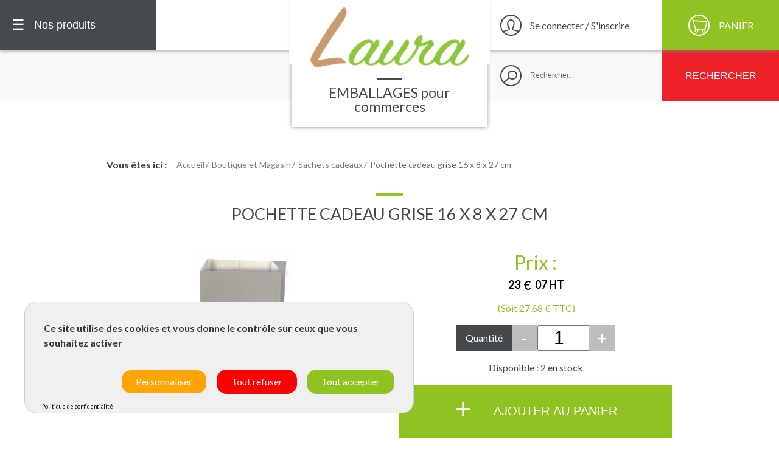

--- FILE ---
content_type: text/html; charset=UTF-8
request_url: https://www.laura-emballages.fr/pochette-cadeau-grise-16-8-27.html
body_size: 11924
content:
<!DOCTYPE html>





                

                                    
            


  
<!--[if lt IE 7 ]><html class="no-js oldie ie6" lang="fr"> <![endif]-->
<!--[if IE 7 ]><html class="no-js oldie ie7" lang="fr"> <![endif]-->
<!--[if IE 8 ]><html class="no-js oldie ie8" lang="fr"> <![endif]-->
<!--[if (gte IE 9)|!(IE)]><!-->
<html lang="fr" class="no-js">
<!--<![endif]-->

<head>
    <script>
    window.dataLayer = window.dataLayer || [];
    dataLayer.push({ ecommerce: null });
    dataLayer.push(JSON.parse('{"event":"thelia_page_view","user":{"logged":0},"google_tag_params":{"ecomm_pagetype":"product","ecomm_category":"Pochette cadeau grise 16 x 8 x 27 cm","ecomm_prodid":["PI27254"]}}'));
</script><script>
    dataLayer.push({ ecommerce: null });
    dataLayer.push(JSON.parse('[google_tag_view_item]'));
</script><!-- Google Tag Manager --><script>(function(w,d,s,l,i){w[l]=w[l]||[];w[l].push({'gtm.start':new Date().getTime(),event:'gtm.js'});var f=d.getElementsByTagName(s)[0],j=d.createElement(s),dl=l!='dataLayer'?'&l='+l:'';j.async=true;j.src='https://www.googletagmanager.com/gtm.js?id='+i+dl;f.parentNode.insertBefore(j,f);})(window,document,'script','dataLayer','GTM-W522W54');</script><!-- End Google Tag Manager -->

    <meta charset="utf-8">

        <title>Pochette cadeau grise 16 x 8 x 27 cm</title>

        <meta name="generator" content="Thelia v2">

        <meta name="viewport" content="minimum-scale=1.0, width=device-width, maximum-scale=1.0, user-scalable=no" />
        <meta property="og:url" content="https://www.laura-emballages.fr/">
    <meta property="og:type" content="website">
    <meta property="og:title" content="Fournisseur grossiste d&#039;emballages alimentaires pour professionnels - Laura Emballages">
    <meta property="og:description"
    content="Découvrez Laura Emballages, votre fournisseur en emballages alimentaires de qualité pour les professionnels de la restauration et du commerce.">
    <meta property="og:site_name" content="Fournisseur grossiste d&#039;emballages alimentaires pour professionnels - Laura Emballages">
    <meta property="og:locale" content="fr_FR">
    <meta property="og:image" content="https://www.laura-emballages.fr/laura.jpg" />
    <meta name="twitter:card" content="summary">
    <meta name="twitter:url" content="https://www.laura-emballages.fr/">
    <meta name="twitter:title" content="Fournisseur grossiste d&#039;emballages alimentaires pour professionnels - Laura Emballages">
    <meta name="twitter:description" content="Découvrez Laura Emballages, votre fournisseur en emballages alimentaires de qualité pour les professionnels de la restauration et du commerce.">


    
            <meta name="description" content="Pochette cadeau grise 16 x 8 x 27 cm. Indispensable pour les Fêtes, la pochette cadeau vous permet de réaliser des paquets impeccables, en un clin d’œil ! Pochettes à soufflet, couleur grise. Vendues en paquet de 250.">

<meta name="keywords" content="emballage magasin boutique librairie accessoire papier pochette cadeau soufflet couleur colorée gris offrir cadeau présent fêtes de fin d&#039;année noël">
<!-- Facebook -->
<meta property='og:title' content='Pochette cadeau grise 16 x 8 x 27 cm'/>
<meta property='og:url' content='https://www.laura-emballages.fr/pochette-cadeau-grise-16-8-27.html' />
    <meta property='og:description' content='Pochette cadeau grise 16 x 8 x 27 cm. Indispensable pour les Fêtes, la pochette cadeau vous permet de réaliser des paquets impeccables, en un clin d’œil ! Pochettes à soufflet, couleur grise. Vendues en paquet de 250.'/>
    
        <link rel="DNS-prefetch" href="//fonts.googleapis.com" />
    <link rel="preconnect" href="https://fonts.gstatic.com/" />
    <link rel="preconnect" href="https://fonts.gstatic.com/" crossorigin />
    <link rel="preload" href="https://fonts.googleapis.com/css2?family=Lato:wght@100;400;700&display=swap" as="style"
        onload="this.onload=null;this.rel='stylesheet'" />

    <script src="/tarteaucitron/tarteaucitron.js"></script>
    <link rel="stylesheet" href="/tarteaucitron/css/tarteaucitron-custom.css">

    <noscript>
        <link href="https://fonts.googleapis.com/css2?family=Lato:wght@100;400;700&display=swap" rel="stylesheet"
            type="text/css" />
    </noscript>

        <link rel="stylesheet" href="https://www.laura-emballages.fr/assets/frontOffice/laura/template-assets/dist/4547d56.css">
    
        <link rel="stylesheet" href="https://www.laura-emballages.fr/assets/frontOffice/laura/template-assets/dist/5cc976d.css">
    
            <link rel="stylesheet" href="https://www.laura-emballages.fr/assets/frontOffice/laura/template-assets/assets/css/588fcd1.css">
    
    

        <link rel="shortcut icon" type="image/x-icon" href="https://www.laura-emballages.fr/assets/frontOffice/laura/template-assets/src/images/9187819.ico">
    
        <link rel="alternate" type="application/rss+xml" title="Tous les produits"
        href="https://www.laura-emballages.fr/feed/catalog/fr_FR" />
    <link rel="alternate" type="application/rss+xml" title="Tous les contenus"
        href="https://www.laura-emballages.fr/feed/content/fr_FR" />
    <link rel="alternate" type="application/rss+xml" title="Toutes les marques"
        href="https://www.laura-emballages.fr/feed/brand/fr_FR" />
    
    <link rel="stylesheet" type="text/css"  href="https://www.laura-emballages.fr/assets/frontOffice/laura/HookSearch/assets/css/f339012.css" /><link rel="stylesheet" type="text/css"  href="https://www.laura-emballages.fr/assets/frontOffice/laura/HookCustomer/assets/css/679ca03.css" /><link rel="stylesheet" type="text/css"  href="https://www.laura-emballages.fr/assets/frontOffice/laura/HookCart/assets/css/2ae40fd.css" /><!-- Google tag (gtag.js) -->
<script async src="https://www.googletagmanager.com/gtag/js?id=G-QDZWYE986B"></script>
<script>
  window.dataLayer = window.dataLayer || [];
  function gtag(){dataLayer.push(arguments);}
  gtag('js', new Date());

  gtag('config', 'G-QDZWYE986B');
</script><link rel="canonical" href="https://www.laura-emballages.fr/pochette-cadeau-grise-16-8-27.html"><script type="application/ld+json">{"@context":"https:\/\/schema.org\/","@type":"Organization","name":"Laura Emballages","description":"Spécialiste des emballages pour particuliers et commerce professionnels à Gap dans les hautes-alpes","url":"https:\/\/www.laura-emballages.fr","address":{"@type":"PostalAddress","streetAddress":"94 Avenue d'Embrun ZI TOKORO BP 133","addressLocality":"GAP","addressCountry":"FR","postalCode":"05004"}}</script><script type="application/ld+json">{"@context":"https:\/\/schema.org\/","@type":"Product","name":"Pochette cadeau grise 16 x 8 x 27 cm","image":"https:\/\/www.laura-emballages.fr\/cache\/images\/product\/pochettes-kraftblanchiuniverge-light-grey-3365.jpg","description":"<p>La <strong>pochette cadeau grise 16 &times; 8 &times; 27 cm<\/strong> permet de r&eacute;aliser des paquets &eacute;l&eacute;gants et rapides, id&eacute;ale pour les produits de taille moyenne. <a href=\"https:\/\/www.laura-emballages.fr\/sachets-cadeaux.html\">D&eacute;couvrez nos sachets cadeaux disponibles en plusieurs formats<\/a>, vendus par 250 unit&eacute;s.<\/p>","sku":"PI27254","offers":{"url":"https:\/\/www.laura-emballages.fr\/pochette-cadeau-grise-16-8-27.html","priceCurrency":"EUR","price":27.684,"itemCondition":"https:\/\/schema.org\/NewCondition","availability":"http:\/\/schema.org\/InStock"},"gtin13":"3281650458886","brand":{"@type":"Brand","name":"Clayrtons"},"shipping_weight":"2.1 kg"}</script>





</head>

<body class="page-product" itemscope itemtype="http://schema.org/WebPage">
    <header class="main-header">
  <section>
    <div class="main-header-menu ">
        <button><span class="main-header-menu-hamburger">☰</span> <span class="main-header-menu-close">x</span> <span class="hidden-md-down">Nos produits</span> </button>
          <ul class="list-unstyled">
            <li><a href="https://www.laura-emballages.fr">Accueil Boutique</a></li>
                          <li>
                <a href="https://www.laura-emballages.fr/gamme-eco-nature.html" class="main-header-link-firstLvl">
                  <span class="icon-nature"></span>
                  Gamme eco nature
                  <span class="plus">+</span>
                </a>
                <ul class="list-unstyled">
                                          <li>
                        <a href="https://www.laura-emballages.fr/snacking-ecologique.html">Emballages snacking écologique</a>
                      </li>
                                          <li>
                        <a href="https://www.laura-emballages.fr/sac-en-papier-kraft.html">Sac en papier kraft</a>
                      </li>
                                    </ul>
              </li>
                          <li>
                <a href="https://www.laura-emballages.fr/boulangerie-patisserie.html" class="main-header-link-firstLvl">
                  <span class="icon-boulangerie"></span>
                  Boulangerie Pâtisserie
                  <span class="plus">+</span>
                </a>
                <ul class="list-unstyled">
                                          <li>
                        <a href="https://www.laura-emballages.fr/boites-patissieres.html">Boites pâtissières</a>
                      </li>
                                          <li>
                        <a href="https://www.laura-emballages.fr/boites-a-buches.html">Boites a bûches de noël</a>
                      </li>
                                          <li>
                        <a href="https://www.laura-emballages.fr/caissettes-patissieres.html">Caissettes pâtissières</a>
                      </li>
                                          <li>
                        <a href="https://www.laura-emballages.fr/bougies.html">Bougies</a>
                      </li>
                                          <li>
                        <a href="https://www.laura-emballages.fr/petit-materiel-patisserie.html">Petit matériel pâtisserie</a>
                      </li>
                                          <li>
                        <a href="https://www.laura-emballages.fr/caissettes-a-gateaux.html">Caissettes à gâteaux</a>
                      </li>
                                          <li>
                        <a href="https://www.laura-emballages.fr/feuilles-de-cuisson.html">Feuilles de cuisson</a>
                      </li>
                                          <li>
                        <a href="https://www.laura-emballages.fr/dentelles.html">Dentelles</a>
                      </li>
                                          <li>
                        <a href="https://www.laura-emballages.fr/moules-et-barquettes-cuisson.html">Moules et barquettes cuisson</a>
                      </li>
                                          <li>
                        <a href="https://www.laura-emballages.fr/papier-mousseline-pain.html">Papier mousseline</a>
                      </li>
                                          <li>
                        <a href="https://www.laura-emballages.fr/sacherie.html">Sacherie</a>
                      </li>
                                          <li>
                        <a href="https://www.laura-emballages.fr/decorations-fr.html">Décorations</a>
                      </li>
                                          <li>
                        <a href="https://www.laura-emballages.fr/supports.html">Supports</a>
                      </li>
                                    </ul>
              </li>
                          <li>
                <a href="https://www.laura-emballages.fr/boucherie-traiteur.html" class="main-header-link-firstLvl">
                  <span class="icon-boucherie"></span>
                  Boucherie Traiteur
                  <span class="plus">+</span>
                </a>
                <ul class="list-unstyled">
                                          <li>
                        <a href="https://www.laura-emballages.fr/barquettes-traiteur">Barquettes traiteur et charcuterie</a>
                      </li>
                                          <li>
                        <a href="https://www.laura-emballages.fr/boites-salade-optipack.html">Boites salade OPTIPACK</a>
                      </li>
                                          <li>
                        <a href="https://www.laura-emballages.fr/bol-salade-sekipack.html">Bols à salade jetables SEKIPACK</a>
                      </li>
                                          <li>
                        <a href="https://www.laura-emballages.fr/boite-traiteur-ondipack.html">Boites traiteur ONDIPACK</a>
                      </li>
                                          <li>
                        <a href="https://www.laura-emballages.fr/boites-traiteur-pack-chaleur.html">Boites traiteur PACK CHALEUR</a>
                      </li>
                                          <li>
                        <a href="https://www.laura-emballages.fr/plateaux-traiteur.html">Plateaux traiteur</a>
                      </li>
                                          <li>
                        <a href="https://www.laura-emballages.fr/papier-boucherie.html">Papier boucherie</a>
                      </li>
                                          <li>
                        <a href="https://www.laura-emballages.fr/sacs-sous-vide.html">Sacs sous vide alimentaire</a>
                      </li>
                                          <li>
                        <a href="https://www.laura-emballages.fr/sachets-cuisson.html">Sachets cuisson</a>
                      </li>
                                          <li>
                        <a href="https://www.laura-emballages.fr/films-aluminium-rouleau.html">Films aluminium</a>
                      </li>
                                          <li>
                        <a href="https://www.laura-emballages.fr/films-alimentaires.html">Films alimentaires</a>
                      </li>
                                          <li>
                        <a href="https://www.laura-emballages.fr/sacs-poulets.html">Sacs poulets</a>
                      </li>
                                          <li>
                        <a href="https://www.laura-emballages.fr/pots-traiteur-ronds-delipack.html">Pots traiteur ronds</a>
                      </li>
                                          <li>
                        <a href="https://www.laura-emballages.fr/moules-aluminium.html">Moules de cuisson aluminium</a>
                      </li>
                                          <li>
                        <a href="https://www.laura-emballages.fr/petit-matériel.html">Petit matériel</a>
                      </li>
                                    </ul>
              </li>
                          <li>
                <a href="https://www.laura-emballages.fr/boutique-et-magasin.html" class="main-header-link-firstLvl">
                  <span class="icon-commerce-sac"></span>
                  Boutique et Magasin
                  <span class="plus">+</span>
                </a>
                <ul class="list-unstyled">
                                          <li>
                        <a href="https://www.laura-emballages.fr/accessoires-boutique.html">Accessoires boutique</a>
                      </li>
                                          <li>
                        <a href="https://www.laura-emballages.fr/bolducs.html">Bolducs</a>
                      </li>
                                          <li>
                        <a href="https://www.laura-emballages.fr/raphia.html">Raphia</a>
                      </li>
                                          <li>
                        <a href="https://www.laura-emballages.fr/rubans-satin.html">Rubans satin</a>
                      </li>
                                          <li>
                        <a href="https://www.laura-emballages.fr/accessoires-etiquettes.html">Accessoires étiquettes</a>
                      </li>
                                          <li>
                        <a href="https://www.laura-emballages.fr/etiquettes-magasin.html">Étiquettes à pique inox</a>
                      </li>
                                          <li>
                        <a href="https://www.laura-emballages.fr/etiquettes-a-fil.html">Étiquettes à fil</a>
                      </li>
                                          <li>
                        <a href="https://www.laura-emballages.fr/etiquettes-plaisir-d-offrir.html">Étiquettes &quot;Plaisir d&#039;Offrir&quot;</a>
                      </li>
                                          <li>
                        <a href="https://www.laura-emballages.fr/feutres-craie.html">Feutres craie</a>
                      </li>
                                          <li>
                        <a href="https://www.laura-emballages.fr/feuilles-de-soie-mousseline-couleurs.html">Feuilles de soie mousseline couleurs</a>
                      </li>
                                          <li>
                        <a href="https://www.laura-emballages.fr/papier-fleuriste.html">Papier fleuriste</a>
                      </li>
                                          <li>
                        <a href="https://www.laura-emballages.fr/papiers-kraft.html">Papiers kraft</a>
                      </li>
                                          <li>
                        <a href="https://www.laura-emballages.fr/papiers-cadeaux.html">Papiers cadeaux</a>
                      </li>
                                          <li>
                        <a href="https://www.laura-emballages.fr/sachets-doypack-zip-kraft.html">Sachets Doypack Kraft</a>
                      </li>
                                          <li>
                        <a href="https://www.laura-emballages.fr/sachets-cadeaux.html">Sachets cadeaux</a>
                      </li>
                                          <li>
                        <a href="https://www.laura-emballages.fr/sacs-papier-poignees-plates.html">Sacs papier poignées plates</a>
                      </li>
                                          <li>
                        <a href="https://www.laura-emballages.fr/sacs-papier-fenetre-vitrine.html">Sacs papier fenêtre</a>
                      </li>
                                          <li>
                        <a href="https://www.laura-emballages.fr/sacs-papier-poignees-ficelles.html">Sacs papier kraft poignées ficelles</a>
                      </li>
                                          <li>
                        <a href="https://www.laura-emballages.fr/sacs-papier-luxe.html">Sacs papier luxe</a>
                      </li>
                                          <li>
                        <a href="https://www.laura-emballages.fr/sacs-et-etuis-pour-bouteilles.html">Sacs et étuis bouteilles</a>
                      </li>
                                          <li>
                        <a href="https://www.laura-emballages.fr/sacs-plastique.html">Sacs plastique</a>
                      </li>
                                          <li>
                        <a href="https://www.laura-emballages.fr/sachets-papier-sos.html">Sacs papier SOS</a>
                      </li>
                                          <li>
                        <a href="https://www.laura-emballages.fr/sachet-ecornes-kraft-brun.html">Sachet écornés kraft brun</a>
                      </li>
                                          <li>
                        <a href="https://www.laura-emballages.fr/sachets-kraft-brun.html">Sachets kraft brun</a>
                      </li>
                                          <li>
                        <a href="https://www.laura-emballages.fr/sachets-kraft-blanc.html">Sachets kraft blanc</a>
                      </li>
                                          <li>
                        <a href="https://www.laura-emballages.fr/rubans-adhesifs.html">Rubans adhésifs</a>
                      </li>
                                          <li>
                        <a href="https://www.laura-emballages.fr/sachets-zip.html">Sachets ZIP</a>
                      </li>
                                          <li>
                        <a href="https://www.laura-emballages.fr/films-bulles.html">Films bulles</a>
                      </li>
                                          <li>
                        <a href="https://www.laura-emballages.fr/rouleau-caisse-et-carte-bancaire.html">Rouleaux caisse et carte bancaire</a>
                      </li>
                                          <li>
                        <a href="https://www.laura-emballages.fr/sachets-organdy.html">Sachets Organdy</a>
                      </li>
                                    </ul>
              </li>
                          <li>
                <a href="https://www.laura-emballages.fr/primeur-epicerie.html" class="main-header-link-firstLvl">
                  <span class="icon-primeur"></span>
                  Primeur - Épicerie
                  <span class="plus">+</span>
                </a>
                <ul class="list-unstyled">
                                          <li>
                        <a href="https://www.laura-emballages.fr/sacs-fruits-et-legumes.html">Sacs fruits et légumes</a>
                      </li>
                                          <li>
                        <a href="https://www.laura-emballages.fr/sacs-papier-caisse.html">Sacs papier caisse</a>
                      </li>
                                          <li>
                        <a href="https://www.laura-emballages.fr/etiquetage.html">Étiquetage</a>
                      </li>
                                          <li>
                        <a href="https://www.laura-emballages.fr/boite-a-oeufs.html">Boite à œufs</a>
                      </li>
                                    </ul>
              </li>
                          <li>
                <a href="https://www.laura-emballages.fr/confiserie-et-chocolaterie.html" class="main-header-link-firstLvl">
                  <span class="icon-confiserie"></span>
                  Confiserie et Chocolaterie
                  <span class="plus">+</span>
                </a>
                <ul class="list-unstyled">
                                          <li>
                        <a href="https://www.laura-emballages.fr/bolducs-et-rubans.html">Bolducs et rubans</a>
                      </li>
                                          <li>
                        <a href="https://www.laura-emballages.fr/attaches-cello.html">Attaches cello</a>
                      </li>
                                          <li>
                        <a href="https://www.laura-emballages.fr/ballotins-pour-chocolat.html">Ballotins</a>
                      </li>
                                          <li>
                        <a href="https://www.laura-emballages.fr/sacs-cello-ecornes.html">Sacs cello écornés</a>
                      </li>
                                          <li>
                        <a href="https://www.laura-emballages.fr/etuis-a-macarons.html">Étuis à macarons</a>
                      </li>
                                          <li>
                        <a href="https://www.laura-emballages.fr/carres-aluminium-bonbon-chocolat.html">Carrés aluminium bonbon chocolat</a>
                      </li>
                                          <li>
                        <a href="https://www.laura-emballages.fr/sacs-cello-plats.html">Sacs cello plats</a>
                      </li>
                                          <li>
                        <a href="https://www.laura-emballages.fr/sachets-fond-carton.html">Sachets fond carton</a>
                      </li>
                                    </ul>
              </li>
                          <li>
                <a href="https://www.laura-emballages.fr/produits-glaciers.html" class="main-header-link-firstLvl">
                  <span class="icon-glacier"></span>
                  Glaciers
                  <span class="plus">+</span>
                </a>
                <ul class="list-unstyled">
                                          <li>
                        <a href="https://www.laura-emballages.fr/pot-a-glace.html">Pots à glace</a>
                      </li>
                                          <li>
                        <a href="https://www.laura-emballages.fr/boites-a-glace-isothermes.html">Boites à glace isothermes</a>
                      </li>
                                    </ul>
              </li>
                          <li>
                <a href="https://www.laura-emballages.fr/hygiene-et-protection.html" class="main-header-link-firstLvl">
                  <span class="icon-protection"></span>
                  Hygiène et Protection
                  <span class="plus">+</span>
                </a>
                <ul class="list-unstyled">
                                          <li>
                        <a href="https://www.laura-emballages.fr/balais-et-serpillieres.html">Balais et serpillières</a>
                      </li>
                                          <li>
                        <a href="https://www.laura-emballages.fr/eponges-et-grattoirs.html">Éponges et grattoirs</a>
                      </li>
                                          <li>
                        <a href="https://www.laura-emballages.fr/protection.html">Protection</a>
                      </li>
                                          <li>
                        <a href="https://www.laura-emballages.fr/essuyage.html">Essuyage</a>
                      </li>
                                          <li>
                        <a href="https://www.laura-emballages.fr/sacs-poubelles.html">Sacs poubelles</a>
                      </li>
                                          <li>
                        <a href="https://www.laura-emballages.fr/caisses-cartons.html">Cartons</a>
                      </li>
                                          <li>
                        <a href="https://www.laura-emballages.fr/film-a-palettiser.html">Film à palettiser</a>
                      </li>
                                          <li>
                        <a href="https://www.laura-emballages.fr/produits-d-entretien.html">Produits d&#039;entretien</a>
                      </li>
                                    </ul>
              </li>
                          <li>
                <a href="https://www.laura-emballages.fr/vaisselle-jetable.html" class="main-header-link-firstLvl">
                  <span class="icon-couverts"></span>
                  Vaisselle Jetable
                  <span class="plus">+</span>
                </a>
                <ul class="list-unstyled">
                                          <li>
                        <a href="https://www.laura-emballages.fr/assiettes.html">Assiettes jetables</a>
                      </li>
                                          <li>
                        <a href="https://www.laura-emballages.fr/verres-a-vin.html">Verres à vin jetables</a>
                      </li>
                                          <li>
                        <a href="https://www.laura-emballages.fr/couteaux-fourchettes-et-cuilleres.html">Couteaux, fourchettes et cuillères</a>
                      </li>
                                          <li>
                        <a href="https://www.laura-emballages.fr/bols-jetables.html">Bols jetables</a>
                      </li>
                                          <li>
                        <a href="https://www.laura-emballages.fr/verres-et-gobelets.html">Verres et gobelets jetables</a>
                      </li>
                                          <li>
                        <a href="https://www.laura-emballages.fr/serviettes.html">Serviettes</a>
                      </li>
                                    </ul>
              </li>
                          <li>
                <a href="https://www.laura-emballages.fr/sandwicherie-et-snacking.html" class="main-header-link-firstLvl">
                  <span class="icon-fast-food"></span>
                  Sandwicherie et Snacking
                  <span class="plus">+</span>
                </a>
                <ul class="list-unstyled">
                                          <li>
                        <a href="https://www.laura-emballages.fr/sacs.html">Sacs</a>
                      </li>
                                          <li>
                        <a href="https://www.laura-emballages.fr/sacs-sandwich-snacking.html">Sacs sandwich</a>
                      </li>
                                          <li>
                        <a href="https://www.laura-emballages.fr/sets-de-table.html">Sets de table</a>
                      </li>
                                          <li>
                        <a href="https://www.laura-emballages.fr/serviettes-papier.html">Serviettes</a>
                      </li>
                                          <li>
                        <a href="https://www.laura-emballages.fr/boites-a-hamburger.html">Boites à hamburger</a>
                      </li>
                                          <li>
                        <a href="https://www.laura-emballages.fr/restauration-petit-materiel.html">Petit matériel</a>
                      </li>
                                          <li>
                        <a href="https://www.laura-emballages.fr/coupes-dessert-pots-a-glace.html">Coupes dessert et pots à glace</a>
                      </li>
                                          <li>
                        <a href="https://www.laura-emballages.fr/gobelets-plastique-et-carton.html">Gobelets plastique et carton</a>
                      </li>
                                          <li>
                        <a href="https://www.laura-emballages.fr/barquettes.html">Barquettes</a>
                      </li>
                                          <li>
                        <a href="https://www.laura-emballages.fr/boites-a-pates.html">Boites à pâtes</a>
                      </li>
                                          <li>
                        <a href="https://www.laura-emballages.fr/pots-traiteur.html">Pots traiteur</a>
                      </li>
                                          <li>
                        <a href="https://www.laura-emballages.fr/pots-salade-carton-pokepack.html">Pots salade carton</a>
                      </li>
                                    </ul>
              </li>
                      </ul>
      </div>
      <div class="main-header-logo">
        <div>
          <a href="https://www.laura-emballages.fr">
            <img src="https://www.laura-emballages.fr/assets/frontOffice/laura/template-assets/src/images/87c6758.png" alt="Laura emballages, hautes-alpes gap" class="img-fluid">
          </a>
        </div>
        <div class="main-header-baseline">EMBALLAGES  <span class="hidden-sm-down"> pour commerces</span></div>
      </div>
      <div class="main-header-actions">
        <a href="https://www.laura-emballages.fr/cart" class="main-header-actions--cart">
          <span class="icon-panier"></span>
          <span class="hidden-md-down">Panier</span> 
        </a>
                          <a href="https://www.laura-emballages.fr/login" class="main-header-actions--account">
              <span class="icon-account"></span>
              <span class="hidden-md-down">Se connecter / S'inscrire</span> 
          </a>
                
      </div>
  </section>
  <section>
    
    <form class="main-header-search search-container" id="form-search" action="https://www.laura-emballages.fr/search" method="get" role="search" aria-labelledby="search-label">
        <span class="icon-loupe hidden-sm-down"></span>
        <input type="search" name="q" id="q" onclick="focus()" placeholder="Rechercher..." class="form-control" autocomplete="off" aria-required="true" required pattern=".{2,}" title="2 caractères minimum.">
        <div class="dropdown" id="dropdown"></div>
        <button class="btn btn-secondary">
          <span class="hidden-xs-down">Rechercher</span>
          <span class="icon-loupe hidden-sm-up"></span>
        </button>
    </form>
  </section>

</header>

<span class="protection"></span>    <main class="main-content">
        
    <div class="main container">
        <nav class="nav-breadcrumb hidden-md-down" role="navigation" aria-labelledby="breadcrumb-label">
    <strong id="breadcrumb-label" class="sr-only">&#127968; Vous êtes ici :</strong>
    <strong id="breadcrumb-label" class="breadcrumb-item"> Vous êtes ici :</strong>
    <ol class="breadcrumb" itemscope itemtype="http://schema.org/BreadcrumbList" >
        <li class="breadcrumb-item" itemscope itemtype="http://schema.org/ListItem" itemprop="itemListElement" ><a href="https://www.laura-emballages.fr" itemprop="item">
            <span itemprop="name">Accueil</span></a>
            <meta itemprop="position" content="1">
        </li>
                                            <li class="breadcrumb-item" itemscope itemtype="http://schema.org/ListItem" itemprop="itemListElement" >
                    <a href="https://www.laura-emballages.fr/boutique-et-magasin.html"  title="Boutique et Magasin" itemprop="item"><span itemprop="name">Boutique et Magasin</span></a>
                    <meta itemprop="position" content="2">
                </li>
                                                                <li class="breadcrumb-item" itemscope itemtype="http://schema.org/ListItem" itemprop="itemListElement" >
                    <a href="https://www.laura-emballages.fr/sachets-cadeaux.html"  title="Sachets cadeaux" itemprop="item"><span itemprop="name">Sachets cadeaux</span></a>
                    <meta itemprop="position" content="3">
                </li>
                                                                <li itemscope itemtype="http://schema.org/ListItem" itemprop="itemListElement" class="breadcrumb-item active">
                <meta itemprop="item" content="https://www.laura-emballages.fr/pochette-cadeau-grise-16-8-27.html">
                <span itemprop="position" content="4"></span><span itemprop="name">Pochette cadeau grise 16 x 8 x 27 cm</span></li>
                
                                </ol>
</nav><!-- /.nav-breadcrumb -->

    </div>

            <div class="main container container--product" role="main" itemscope itemtype="http://schema.org/Product">
            
                        
                                        
            <div class="block-title">
                <h1 class="title-border" itemprop="name">Pochette cadeau grise 16 x 8 x 27 cm<span id="pse-name" class="pse-name"></span></h1>
                <span itemprop="url" content="https://www.laura-emballages.fr/pochette-cadeau-grise-16-8-27.html"></span>
            </div>

            <div class="row mt-5">
                <section class="col-sm-6" id="product-gallery">
                                        <figure class="product-image mb-0 d-flex justify-content-center align-items-center">
                        
                        <a href="https://www.laura-emballages.fr/cache/images/product/pochettes-kraftblanchiuniverge-light-grey-3365.jpg" data-lightbox="image-laura" data-title="Pochette cadeau grise 16 x 8 x 27 cm"><img
    src="https://www.laura-emballages.fr/cache/images/product/8fa12bc0a9627bba909047f090e553b0-pochettes-kraftblanchiuniverge-light-grey-3365.jpg" alt="Pochette cadeau grise 16 x 8 x 27 cm" class="img-fluid" itemprop="image"></a>
                        <meta content="https://www.laura-emballages.fr/cache/images/product/pochettes-kraftblanchiuniverge-light-grey-3365.jpg">
                                            </figure>
                    
                </section>

                <section class="col-sm-6 d-flex flex-column justify-content-between" id="product-details">

                    <div class="page-product-price text-center">
                        <div class="h2 text-primary" itemprop="offers" itemtype="http://schema.org/Offer" itemscope>
                            <span itemprop="url" content="https://www.laura-emballages.fr/pochette-cadeau-grise-16-8-27.html"></span>
                            <span itemprop="priceValidUntil" content="2026-01-30"></span>
                            <meta itemprop="gtin" content="3281650458886" />
                            <meta itemprop="itemCondition" itemtype="http://schema.org/ItemCondition" content="NewCondition">
                                                            <span itemprop="availability" content="http://schema.org/InStock"></span>
                                                        <span itemprop="priceCurrency" content="EUR"> </span>
                                                            <div>Prix :
                                                                        
                                    <span class="price-black">
                                        <span class="unit">23</span>
                                        <span class="euro">&euro;</span>
                                        <span class="deci">07</span>

                                        <span class="ht">HT</span>
                                    </span>

                                    <span class="price-small">(Soit 27,68 € TTC)</span>
                                </div>

                                                        <meta itemprop="price" content="27.684">
                        </div>
                        <div class="page-product-chapo"></div>
                    </div>
                                                                    <form id="form-product-details" action="https://www.laura-emballages.fr/cart/add" method="post" class="form-product">
                            <input type="hidden" name="thelia_cart_add[_token]" value="1660ffcfd8f133cb0.0Oq0WJfLeCqEWSd2XwJNHi842dGkHi4OocX_Ri3IgR0.v57iHa6yOnXbPlEDHkk0KWpxhoP9ZH9b-LGwI0-X1He9gJkupIgJUtIJTA" >
                            <input type="hidden" name="view" value="product">
                            <input type="hidden" name="product_id" value="1286">
                                                        <input type="hidden" name="thelia_cart_add[append]" value="1">
                            
                            
                                                        <input id="cart_product" type="hidden" name="thelia_cart_add[product]" value="1286" >
                            
                                                                                    <input id="pse-id" class="pse-id" type="hidden" name="thelia_cart_add[product_sale_elements_id]" value="1286" >
                            

                            <fieldset class="product-cart">
                                                                <div id="product-cart-input"
                                    class="d-flex justify-content-center group-qty ">
                                    <label for="quantity">Quantité</label>
                                                                            <span class="btn-product-cart-change btn-product-cart-change--minus" data-type="minus">-</span>
                                                                        <input type="number" name="thelia_cart_add[quantity]" id="quantity" class="" value="1"
                                        min="1" max="2" required>
                                                                            <span class="btn-product-cart-change btn-product-cart-change--plus" data-type="plus">+</span>
                                                                        <div>
                                                                            </div>
                                </div>
                                
                                <div class="d-flex justify-content-center p-3">
                                    Disponible : 2 en stock
                                </div>

                                <button id="pse-submit" type="submit" class="btn btn-primary btn-block btn-lg text-uppercase">
                                    <span>+</span>
                                    <span>
                                        Ajouter au panier
                                    </span>
                                </button>


                            </fieldset>

                        </form>
                                            
                </section>
            </div>

            <div class="page-product-desc p-5 mt-3 mb-5 bg-faded text-center">
                <div>
                    <h2 class="page-product-desc-title">Description</h2>
                    <span itemprop="description"><p>La <strong>pochette cadeau grise 16 &times; 8 &times; 27 cm</strong> permet de r&eacute;aliser des paquets &eacute;l&eacute;gants et rapides, id&eacute;ale pour les produits de taille moyenne. <a href="https://www.laura-emballages.fr/sachets-cadeaux.html">D&eacute;couvrez nos sachets cadeaux disponibles en plusieurs formats</a>, vendus par 250 unit&eacute;s.</p></span>
                </div>
                <div>
                    <h2 class="page-product-desc-title mt-3">Caractéristiques</h2>
                    Référence:<span itemprop="sku"> PI27254</span>
                    <span itemprop="mpn" content="PI27254"></span>
                    <span itemprop="ProductId" content="PI27254"></span>
                    <div>
                        TVA :
                                                                         20%
                                                                    </div>
                                                            <span itemprop="brand" content="Beaumont Group"></span>
                                                                                                    <div>
                        Conditionnement :
                                                                         <span>250</span>
                            

                        </div>
                                                                                                            <div>
                        Marque :
                                                                         <span>Beaumont Group</span>
                            

                        </div>
                                                                                                            <div>
                        Largeur x soufflet x hauteur :
                                                                         <span>16 cm +8cm x 27 cm</span>
                            

                        </div>
                                                                                                            <div>
                        Coloris :
                                                                         <span>Gris</span>
                            

                        </div>
                                                                                                            <div>
                        Matiere :
                                                                         <span>Papier</span>
                            

                        </div>
                                                                                            </div>

                    <div id="product_reviews">
                        <div class="netreviews"></div>

                        
                        

                        

                        

                                                        <h2 class="page-product-desc-title mt-3">Les avis de nos clients pour : Pochette cadeau grise 16 x 8 x 27 cm</h2>

                                <div class="ProductReview-head bg-dark text-white mb-4 ">
                                    <div class="row align-items-center">
                                        <div class="col-xs-6 col-md-3 col-lg-2 ProductReview-head-rating">
                                            <div class="Rating d-flex">

                                                <span class="Rating-text">

                                                    <span itemprop="ratingValue"></span>
                                                </span>
                                                <span class="Rating-mark">
                                                    <span class="icon-star">
                                                        <span class="icon-star">
                                                            <span class="icon-star">
                                                            </span>
                                                        </span>
                                            </div>
                                            <p class=" ">Aucun avis sur ce produit</p>
                                        </div>
                                        <div class="col-md-2 text-center">
                                            <img src="https://www.laura-emballages.fr/avisverif.png" alt="Logo avis vérifiés">
                                        </div>
                                        <div class="col-md-5 col-lg-6 d-none d-md-block">
                                            <p>Laura-emballages.fr a décidé de confier la gestion de ses avis au tiers de confiance Avis
                                                Vérifiés. La transparence et l'authenticité des avis publiés sont ainsi garantis.</p>
                                            <p>La collecte, la modération, et la restitution des avis consommateurs traités par Avis
                                                Vérifiés se conforment à la norme AFNOR (Norme NF Z74-501 et règles de certification NF522).
                                            </p>
                                        </div>
                                        <div class="col-md-2 d-none d-md-block text-center">
                                            <img src="https://www.laura-emballages.fr/afnor.png" alt="Logo afnor">
                                        </div>
                                    </div>
                                </div>

                                <div class="ProductReview-body">
                                    <div class="Comment">
                                        <div class="Comment-mark">
                                            <div class="Rating">

                                                <span class="Rating-mark">
                                                    <span class="icon-star"></span>
                                                    <span class="icon-star"></span>
                                                    <span class="icon-star"></span>
                                                    <span class="icon-star"></span>
                                                    <span class="icon-star"></span>

                                                </span>

                                            </div>
                                        </div>
                                        <div class="Comment-by">


                                        </div>
                                        <div class="Comment-text">
                                            Il n'y a pas encore d'avis client pour ce produit. Acheter ce produit et soyez le premier à
                                            rédiger un avis.

                                        </div>
                                    </div>
                                </div>
                            
                                                                                                                                                
                                                            <div class="block-title">
                                    <p class="text-center h4">Nos clients, qui ont acheté ce produit, ont aussi commandé :</p>
                                </div>
                                <div class="row mt-4">
                                                                        <div class="col-sm-4 col-lg-3">
                                                                                
  

<article class="single-product">

  <div class="single-product-content">
    <a href="https://www.laura-emballages.fr/eclate-fluo-rose-vert-16x24.html">
                  <figure class="single-product-img">
                <img src="https://www.laura-emballages.fr/cache/images/product/db57a63734183fba4c78c1c4c1b93016-eclaterosevert_1971.png" alt="Éclaté fluo rose vert 16 x 24 cm" class="img-fluid" width="150" height="150" loading="lazy">
              </figure>
      <section class="single-product-infos-wrapper">
        <div class="single-product-infos">
          <div class="single-product-price">

                          <span>13,91 € TTC</span>
                      </div>
          <div class="single-product-title">Éclaté fluo rose vert 16 x 24 cm</div>
          <div class="single-product-feature">
            
            
                        



                        </div>
          </div>
          <div class="single-product-link">+</div>
        </section>
      </a>
    </div>

  </article>                                                                            </div>
                                                                        <div class="col-sm-4 col-lg-3">
                                                                                
  

<article class="single-product">

  <div class="single-product-content">
    <a href="https://www.laura-emballages.fr/sacs-papier-poignees-ficelle-35-14-44-ecrus.html">
                  <figure class="single-product-img">
                <img src="https://www.laura-emballages.fr/cache/images/product/db57a63734183fba4c78c1c4c1b93016-pptk_105.jpg" alt="Sacs papier poignées ficelle 35 x 14 x 44 cm écrus" class="img-fluid" width="150" height="150" loading="lazy">
              </figure>
      <section class="single-product-infos-wrapper">
        <div class="single-product-infos">
          <div class="single-product-price">

                          <span>21,84 € TTC</span>
                      </div>
          <div class="single-product-title">Sacs papier poignées ficelle 35 x 14 x 44 cm écrus</div>
          <div class="single-product-feature">
            
            
                        



                        </div>
          </div>
          <div class="single-product-link">+</div>
        </section>
      </a>
    </div>

  </article>                                                                            </div>
                                                                        <div class="col-sm-4 col-lg-3">
                                                                                
  

<article class="single-product">

  <div class="single-product-content">
    <a href="https://www.laura-emballages.fr/papier-kraft-veritable-70cm-x-100m.html">
                  <figure class="single-product-img">
                <img src="https://www.laura-emballages.fr/cache/images/product/db57a63734183fba4c78c1c4c1b93016-rouleaukraft_518.jpg" alt="Papier kraft véritable 70 cm x 100 m" class="img-fluid" width="150" height="150" loading="lazy">
              </figure>
      <section class="single-product-infos-wrapper">
        <div class="single-product-infos">
          <div class="single-product-price">

                          <span>21,86 € TTC</span>
                      </div>
          <div class="single-product-title">Papier kraft véritable 70 cm x 100 m</div>
          <div class="single-product-feature">
            
            
                          <span class="Rating-mark">
                
                            
                                                <span class="icon-star"></span>
                                                                <span class="icon-star"></span>
                                                                <span class="icon-star"></span>
                                                                <span class="icon-star"></span>
                                                                <span class="icon-star"></span>
                                          
              </span>
              <span>(1 avis)</span>
            



                        </div>
          </div>
          <div class="single-product-link">+</div>
        </section>
      </a>
    </div>

  </article>                                                                            </div>
                                                                        <div class="col-sm-4 col-lg-3">
                                                                                
  

<article class="single-product">

  <div class="single-product-content">
    <a href="https://www.laura-emballages.fr/pochette-cadeau-grise-18-6-35.html">
                  <figure class="single-product-img">
                <img src="https://www.laura-emballages.fr/cache/images/product/db57a63734183fba4c78c1c4c1b93016-pochettes-kraftblanchiuniverge-light-grey-3366.jpg" alt="Pochette cadeau grise 18 x 6 x 35 cm" class="img-fluid" width="150" height="150" loading="lazy">
              </figure>
      <section class="single-product-infos-wrapper">
        <div class="single-product-infos">
          <div class="single-product-price">

                          <span>33,54 € TTC</span>
                      </div>
          <div class="single-product-title">Pochette cadeau grise 18 x 6 x 35 cm</div>
          <div class="single-product-feature">
            
            
                        



                        </div>
          </div>
          <div class="single-product-link">+</div>
        </section>
      </a>
    </div>

  </article>                                                                            </div>
                                                                    </div>
                            




                        </div>

                    </div>

                    
                </div><!-- /.main -->

                <div class="container-fluid mt-5">
                                    </div>

                                <div class="container-fluid mt-5"></div>
                            
        
    </main>

    <div class="px-5 pt-4 pb-4 hidden-md-up text-center">
        <a href="https://www.laura-emballages.fr">
            <img loading="lazy" src="https://www.laura-emballages.fr/assets/frontOffice/laura/template-assets/src/images/2d3008a.png" alt="Laura Emballages Gap Hautes alpes"
                class="img-fluid">
        </a>
    </div>

            <footer class="main-footer">

  <section class="container pt-5 hidden-lg-up">
    <div class="d-flex cta-login">
      <div class="cta-login-icon">
        <span class="icon-account"></span>
      </div>
      <div class="bg-primary cta-login-content">
          <a href="https://www.laura-emballages.fr/login">
            <span>Vous n’avez pas de compte client ?</span>
            <span>connectez-vous</span>
          </a>
      </div>
    </div>
  </section>

  <section class="main-footer-contact">
    <div class="main-footer-contact-col">
        <div class="block-title">
          <div class="block-title-title title-border " >
        <span>Suivez-nous</span>
      </div>
          </div>  
      <ul class="main-footer-socials list-unstyled d-flex justify-content-between">
        <li><a href="https://www.facebook.com/lauraemballages" target='_blank' title="Page Facebook Laura Emballages"><span class="icon-facebook"></span></a></li>
        <li><a href="https://www.twitter.com/lauraemballages" target='_blank' title="Compte X Laura Emballages"><span class="icon-twitter"></span></a></li>
        <li><a href="https://www.instagram.com/lauraemballagesgap/" target='_blank' title="Compte Instagram Laura Emballages"><span class="icon-instagram"></span></a></li>
        
      </ul>
    </div>

    <div class="main-footer-contact-col">
        <div class="block-title">
          <div class="block-title-title title-border " >
        <span>Contactez-nous</span>
      </div>
          </div>  
      <ul class="main-footer-contact2 list-unstyled d-flex justify-content-around">
          <li><a href="mailto:contact@laura-emballages.fr" title="Contactez nous par Email"><span class="icon-envelope"></span></a></li>
          <li><a href="tel:0492516615" title="Contactez nous par téléphone"><span class="icon-mobile"></span></a></li>
      </ul>
    </div>

    <address class="text-center mt-4 mb-5">
        <strong>Laura Emballages</strong> <br>
        94 Avenue d'Embrun ZI TOKORO <br>
        BP 133 - 05004 GAP CEDEX France <br> <br>
        
        Tel. 04 92 51 66 15 <br>
        
    </address>
        <div class="text-white main-footer-schedule">
          <div class="block-title">
          <div class="block-title-title title-border " >
        <span>Horaires</span>
      </div>
          </div>  
        <div class="pb-3 text-center">
                      <p>Du lundi au vendredi : 7h-11h45 / 13h30-18h</p>
<p>Ferm&eacute; le samedi, dimanche et les jours f&eacute;ri&eacute;s</p>
                  </div>
    </div>
      </section>

  
  
  <section class="main-footer-links">
    <div class="main-footer-links-col">
        <div class="block-title">
          <div class="block-title-title title-border " >
        <span>Paiement</span>
      </div>
          </div>  
      <div class="main-footer-block-infos  text-white">
                  <a href="https://www.laura-emballages.fr/laura-emballages-paiement-securise.html">
            <div class=" text-white p-3 text-center">Paiement en ligne 100% sécurisé</div>
          </a>
              </div>
  
    </div>  

    <div class="main-footer-links-col">
        <div class="block-title">
          <div class="block-title-title title-border " >
        <span>Livraison</span>
      </div>
          </div>  
      <div class="main-footer-block-infos text-white">
                <a href="https://www.laura-emballages.fr/livraisons.html">
          <div class=" text-white p-3 text-center">
              
            Livraison gratuite en France métropolitaine dès 300€ TTC d’achats
          </div>
        </a>  
              </div>      

    </div>
    <div class="main-footer-links-col">
        <div class="block-title">
          <div class="block-title-title title-border " >
        <span>Satisfaction</span>
      </div>
          </div>  
      <div class="main-footer-block-infos text-white">
        <div class=" text-white p-3 text-center">Pour chaque produit, partagez-nous votre avis</div>
      </div>
      <p><a href='https://www.avis-verifies.com/avis-clients/laura-emballages.fr' target='_blank' title='Avis de nos clients' alt='Avis de nos clients'>Voir les Avis client de www.laura-emballages.fr</a></p>
      <div id="netreviews_site_widget">
    <div id="f9420f90-03f1-40d4-b405-4513a50e6108"></div><script async charset="utf-8" src="https://widgets.rr.skeepers.io/generated/9dcbc615-acc9-73a4-5988-90273a9ee130/f9420f90-03f1-40d4-b405-4513a50e6108.js"></script>
</div>
      <!---->
    </div>
    <div class="main-footer-links-col main-footer-infos">
        <div class="block-title">
          <div class="block-title-title title-border " >
        <span>Informations</span>
      </div>
          </div>  
      <ul class="list-unstyled">
                    <li>
            <a href="https://www.laura-emballages.fr/catalogue-en-ligne.html">Grossiste fournisseur en emballages alimentaires</a>
          </li>
                    <li>
            <a href="https://www.laura-emballages.fr/la-societe-laura-click-and-collect.html">Click and Collect</a>
          </li>
                    <li>
            <a href="https://www.laura-emballages.fr/livraisons.html">Livraisons et retours</a>
          </li>
                    <li>
            <a href="https://www.laura-emballages.fr/informations-legales.html">Informations légales</a>
          </li>
                    <li>
            <a href="https://www.laura-emballages.fr/laura-emballages-gap-hautes-alpes-qui-est-tu.html">Laura Emballages - Qui est tu ?</a>
          </li>
                    <li>
            <a href="https://www.laura-emballages.fr/politique-de-confidentialité.html">Politique de confidentialité</a>
          </li>
                    <li>
            <a href="https://www.laura-emballages.fr/conditions-générales-de-ventes.html">Conditions générales de ventes</a>
          </li>
                    <li>
            <a href="https://www.laura-emballages.fr/sitemap">Plan du site</a>
          </li>  
      </ul>
    </div>
  </section>
  <button id="btn-go-top" class="icon-top hidden-md-down btn-link">début page</button>
</footer>


    
    
            <div class="modal fade" id="modalAddedToCart" tabindex="-1" role="dialog" aria-labelledby="modalAddedToCartLabel" aria-hidden="true">
  <div class="modal-dialog modal-lg" role="document">
    <div class="modal-content">
      <div class="modal-header">
        <button type="button" class="close" data-dismiss="modal" aria-label="Close">
          <span aria-hidden="true">&times;</span>
        </button>
      </div>
      <div class="modal-body">
        
      </div>
    </div>
  </div>
</div>        

    
    
        <script src="https://www.laura-emballages.fr/assets/frontOffice/laura/template-assets/dist/fe88336.js" defer></script>
            <script src="https://www.laura-emballages.fr/assets/frontOffice/laura/template-assets/dist/bc32759.js" defer></script>
            <script src="https://www.laura-emballages.fr/assets/frontOffice/laura/template-assets/dist/cf7a332.js" defer></script>
    
    <script src="https://code.jquery.com/jquery-3.2.1.slim.min.js"
        integrity="sha384-KJ3o2DKtIkvYIK3UENzmM7KCkRr/rE9/Qpg6aAZGJwFDMVNA/GpGFF93hXpG5KkN" crossorigin="anonymous">
    </script>
    <script src="https://cdn.jsdelivr.net/npm/popper.js@1.12.9/dist/umd/popper.min.js"
        integrity="sha384-ApNbgh9B+Y1QKtv3Rn7W3mgPxhU9K/ScQsAP7hUibX39j7fakFPskvXusvfa0b4Q" crossorigin="anonymous">
    </script>
    <script src="https://cdn.jsdelivr.net/npm/bootstrap@4.0.0/dist/js/bootstrap.min.js"
        integrity="sha384-JZR6Spejh4U02d8jOt6vLEHfe/JQGiRRSQQxSfFWpi1MquVdAyjUar5+76PVCmYl" crossorigin="anonymous">
    </script>
    <script async charset="utf-8"
        src="//widgets.rr.skeepers.io/carousel/9dcbc615-acc9-73a4-5988-90273a9ee130/4f731447-5a56-4423-b19b-f5abd9b650dc.js">
    </script>

    <script>
    const tntApiUrl = "https://www.laura-emballages.fr/open_api/tnt-search";

    

    let state = {
        debounceTimer: null,
        currentController: null
    };

    // Utilitaires pures
    const formatter = Intl.NumberFormat('fr-FR', {
        style: 'currency',
        currency: 'EUR'
    });

    const delay = ms => new Promise(resolve => setTimeout(resolve, ms));

    const debounce = (func, delay) => {
        return function(...args) {
            clearTimeout(state.debounceTimer);
            state.debounceTimer = setTimeout(() => func.apply(this, args), delay);
        };
    };

    const pipe = (...fns) => value => fns.reduce((acc, fn) => fn(acc), value);

    // Sélecteurs DOM
    const getSearchInput = () => document.getElementById('q');
    const getDropdown = () => document.getElementById('dropdown');
    const getSearchForm = () => document.getElementById('form-search');

    // Actions sur le DOM
    const showDropdown = () => getDropdown().classList.add('show');
    const hideDropdown = () => getDropdown().classList.remove('show');

    const setDropdownContent = content => {
        getDropdown().innerHTML = content;
    };

    const createLoadingTemplate = () =>
        '<div class="loading">Recherche en cours...</div>';

    const createErrorTemplate = () =>
        '<div class="no-results">Erreur lors de la recherche</div>';

    const createNoResultsTemplate = () =>
        '<div class="no-results">Aucun résultat trouvé</div>';

    const getProductPrice = item => {
        let defaultPse = item.productSaleElements.find(pse => pse.default === true);

        if (defaultPse === undefined){
            defaultPse = item.productSaleElements[0];
        }

        return formatter.format(defaultPse.promo ? defaultPse.promoPrice.taxed : defaultPse.price.taxed);
    }

    const getProductImage = item =>
        item.images[0] !== undefined ? item.images[0].url : undefined

    const createItemTemplate = (item, index) => `
            <div class="dropdown-item dropdown-item-hover"
                 style="animation-delay: ${index * 0.05}s"
                 onclick="handleItemClick('${item.url}')">
                <img src="${getProductImage(item)}" alt="${item.i18n.title}" class="item-image">
                <div class="item-content">
                    <div class="item-title">${item.i18n.title}</div>
                    <div class="item-price">${getProductPrice(item)}</div>
                </div>
            </div>
        `;


    const createSeeAllButton = () => `
            <div class="dropdown-item"
                 style="animation-delay: 0.05s"
                 >
                <button class="btn btn-lg btn-outline-primary" style="margin: auto;width: 40%" onclick="getSearchForm().submit()">
                    Voir tout
                </button>
            </div>
        `;


    const createResultsTemplate = results => {
        const productFiltered = results.filter(({visible})=>visible);
        return productFiltered.map(createItemTemplate).join('') + createSeeAllButton();
    }

    // Logique métier
    const filterResults = query => items =>
        items.filter(item =>
            item.title.toLowerCase().includes(query.toLowerCase())
        );

    const tntAPICall = async (query, signal) => {
        const response = await fetch(tntApiUrl+`?q=${encodeURIComponent(query)}&limit=15&indexes=product`, {
            method: 'GET',
            headers: {
                'Content-Type': 'application/json',
            },
            signal
        });

        if (!response.ok) throw new Error('Network Error');
        return await response.json();
    };

    const showLoading = () => {
        pipe(
            createLoadingTemplate,
            setDropdownContent
        )();
        showDropdown();
    };

    const showError = () => {
        pipe(
            createErrorTemplate,
            setDropdownContent
        )();
        showDropdown();
    };

    const showResults = results => {
        const template = results === undefined || results.length === 0
            ? createNoResultsTemplate()
            : createResultsTemplate(results);

        setDropdownContent(template);
        showDropdown();
    };

    // Gestion des requêtes
    const abortCurrentRequest = () => {
        if (state.currentController) {
            state.currentController.abort();
        }
    };

    const createNewController = () => {
        state.currentController = new AbortController();
        return state.currentController;
    };

    // Fonction principale de recherche
    const performSearch = async query => {
        abortCurrentRequest();
        const controller = createNewController();

        try {
            showLoading();
            const results = await tntAPICall(query, controller.signal);

            if (!controller.signal.aborted) {
                showResults(results.product);
            }
        } catch (error) {
            if (error.message !== 'signal is aborted without reason' && error.message !== 'AbortError') {
                console.error('Erreur API:', error);
                showError();
            }
        }
    };

    // Gestionnaires d'événements
    const handleInput = e => {
        const query = e.target.value.trim();

        if (query === '') {
            hideDropdown();
            return;
        }

        performSearch(query);
    };

    const handleItemClick = (url) => {
        hideDropdown();
        location.href = url;
    };

    const handleOutsideClick = e => {
        const searchInput = getSearchInput();
        const dropdown = getDropdown();

        if (!searchInput.contains(e.target) && !dropdown.contains(e.target)) {
            hideDropdown();
        }
    };

    const handleDropdownClick = e => {
        e.stopPropagation();
    };

    // Version debounced de handleInput
    const debouncedHandleInput = debounce(handleInput, 300);

    // Initialisation de l'application
    const initializeApp = () => {
        const searchInput = getSearchInput();
        const dropdown = getDropdown();

        // Event listeners
        searchInput.addEventListener('input', debouncedHandleInput);
        document.addEventListener('click', handleOutsideClick);
        dropdown.addEventListener('click', handleDropdownClick);

    };

    // Fonction globale pour les clics sur les items (appelée depuis le HTML)
    window.handleItemClick = handleItemClick;

    // Démarrage de l'application
    document.addEventListener('DOMContentLoaded', initializeApp);
    
</script>
</body>

</html>